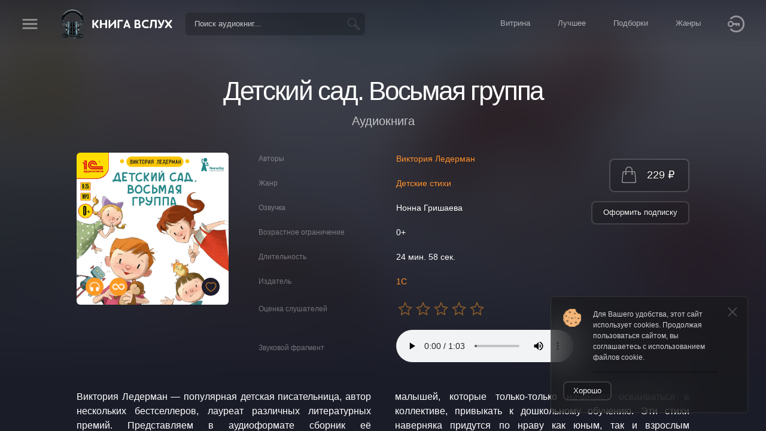

--- FILE ---
content_type: text/html; charset=utf-8
request_url: https://knigavsluh.ru/audiobooks/24351
body_size: 7420
content:
<!DOCTYPE html>
<html lang="ru">
<head>
  <title>Книга вслух: Детский сад. Восьмая группа</title>
  <meta http-equiv="content-type" content="text/html; charset=utf-8">
  <meta charset="utf-8">
  <meta name="viewport" content="width=device-width">
  <meta name="theme-color" content="#1a1c28">
  <meta name="msapplication-navbutton-color" content="#1a1c28">
  <meta name="apple-mobile-web-app-capable" content="yes">
  <meta name="apple-mobile-web-app-status-bar-style" content="#1a1c28">
  <meta name="apple-itunes-app" content="app-id=449818886">
  <link rel="icon" href="https://knigavsluh.ru/favicon.ico?r=4aa6f33c396b">
  <link rel="shortcut icon" href="https://knigavsluh.ru/favicon.ico?r=4aa6f33c396b">
  <link rel="stylesheet" type="text/css" href="https://knigavsluh.ru/css/system.css.php?r=d28c363f8e09">
  <link rel="stylesheet" type="text/css" href="https://knigavsluh.ru/css/knigavsluh.css?r=d9e262e6c45b">
  <link rel="stylesheet" type="text/css" href="https://knigavsluh.ru/css/knigavsluh-mobile.css?r=19cb14e1b18a">
  <link rel="stylesheet" type="text/css" href="https://knigavsluh.ru/css/animate.css?r=806761f9b026">
  <script type="text/javascript" src="https://knigavsluh.ru/js/system.js.php?r=d4e919f5ae29"></script>
  <script type="text/javascript" src="https://knigavsluh.ru/js/knigavsluh.js?r=6f01349afce6"></script>
  <script type="text/javascript" src="https://knigavsluh.ru/js/search.js?r=5902f4f17d67"></script>
  <script type="text/javascript" src="https://knigavsluh.ru/js/slider.js?r=cb0ec75ef64d"></script>
  <script type="text/javascript" src="https://knigavsluh.ru/js/kv-player.js?r=fb7a3351eade"></script>
  <script type="text/javascript" src="https://knigavsluh.ru/js/wow.min.js?r=36050285bfee"></script>
  <script async src="https://yookassa.ru/checkout-widget/v1/checkout-widget.js"></script>
  <!-- Google Tag Manager -->
  <script>(function(w,d,s,l,i){w[l]=w[l]||[];w[l].push({'gtm.start':
  new Date().getTime(),event:'gtm.js'});var f=d.getElementsByTagName(s)[0],
  j=d.createElement(s),dl=l!='dataLayer'?'&l='+l:'';j.async=true;j.src=
  'https://www.googletagmanager.com/gtm.js?id='+i+dl;f.parentNode.insertBefore(j,f);
  })(window,document,'script','dataLayer','GTM-MXLZ36Q');</script>
  <!-- End Google Tag Manager -->
</head>
<body>
  <!-- Google Tag Manager (noscript) -->
  <noscript><iframe src="https://www.googletagmanager.com/ns.html?id=GTM-MXLZ36Q"
  height="0" width="0" style="display:none;visibility:hidden"></iframe></noscript>
  <!-- End Google Tag Manager (noscript) -->
  <style>
    @import url('https://fonts.googleapis.com/css2?family=Marck+Script&display=swap');
    @import url('https://fonts.googleapis.com/css?family=Open+Sans:300,400,600&subset=latin,cyrillic');
  </style>
  <header>
    <div class="header_line">
      <div class="header_cell">
        <div class="header_icon icon_menu header_menu_button"></div>
      </div>
      <div class="header_cell">
        <a href="https://knigavsluh.ru">
          <div class="header_logo"></div>
        </a>
      </div>
      <div class="header_cell">
         <div class="quick_search header_search" data-limit="100">
           <input type="text" placeholder="Поиск аудиокниг..." value="">
         </div>
      </div>
      <div class="header_cell">
         <div class="header_menu">
        <a href="https://knigavsluh.ru/"><div class="header_item">Витрина</div></a>
        <a href="https://knigavsluh.ru/audiobooks/top"><div class="header_item">Лучшее</div></a>
        <a href="https://knigavsluh.ru/selections"><div class="header_item">Подборки</div></a>
        <a href="https://knigavsluh.ru/genres"><div class="header_item">Жанры</div></a>
         </div>
      </div>
      <div class="header_cell">
      </div>
      <div class="header_cell">
        <div class="header_icon icon_login" onClick="Window('Вход на сайт', 'users/login');"></div>
      </div>
    </div>
    <div class="up"></div>
    <div class="header_background"></div>
  </header>
  <scrolling>
  <content>
      <h1>Детский сад. Восьмая группа</h1>
      <h2>Аудиокнига</h2>
      <div class="object_table">
        <div class="object_table_info"><div class="object_pic" style="background-image: url('https://data.knigavsluh.ru/covers/audiobooks/24351/918927c30f397e2696bdca46ff27dec2.jpg?width=400&height=400'); background-color: #e1cfb8;">
            <div class="pic_promos">
            </div>
          <div class="pic_elements">
      <div onClick="add_to_favorites(24351, 'Audiobook'); event.stopPropagation(); return false;" class="pic_bottom_icon pic_bottom_icon_right icon_add_to_favorites icon_favorites_action"></div>
      <div class="pic_bottom_icon icon_audiobook" title="Аудиокнига"></div>
      <a href="https://knigavsluh.ru/subscriptions">
        <div class="pic_bottom_icon icon_available_by_subscription" title="Книга доступна по подписке"></div>
      </a>
          </div></div>
        </div>
        <div class="object_table_details">
          <div class="object_table_params">
            <div class="object_table_line">
              <div class="object_table_cell">Авторы</div>
              <div class="object_table_cell"><a href="https://knigavsluh.ru/authors/11605">Виктория Ледерман</a></div>
            </div>
            <div class="object_table_line">
              <div class="object_table_cell">Жанр</div>
              <div class="object_table_cell"><a href="https://knigavsluh.ru/genres/787">Детские стихи</a></div>
            </div>
            <div class="object_table_line">
              <div class="object_table_cell">Озвучка</div>
              <div class="object_table_cell">Нонна Гришаева</div>
            </div>
            <div class="object_table_line">
              <div class="object_table_cell">Возрастное ограничение</div>
              <div class="object_table_cell">0+</div>
            </div>
            <div class="object_table_line">
              <div class="object_table_cell">Длительность</div>
              <div class="object_table_cell">24 мин. 58 сек.</div>
            </div>
            <div class="object_table_line">
              <div class="object_table_cell">Издатель</div>
              <div class="object_table_cell"><a href="https://knigavsluh.ru/publishers/40">1С</a></div>
            </div>
            <div class="object_table_line">
              <div class="object_table_cell">Оценка слушателей</div>
              <div class="object_table_cell"><div class="rating"><div class="value" style="width: 0%;"></div></div></div>
            </div>
            <div class="object_table_line">
              <div class="object_table_cell">Звуковой фрагмент</div>
              <div class="object_table_cell"><audio controls=""><source src="https://knigavsluh.ru/data/fragments/74308d330d83f3363ffe1db2bedab082.mp3"></audio></div>
            </div>
          </div>
        </div>
        <div class="object_table_actions">
      <div class="audiobook_price">
      </div>
              <button class="big" onClick="Window('Покупка', 'purchase/Audiobook/24351', true); return false;"><div class="icon icon_purchase"></div>229 ₽</button><a href="https://knigavsluh.ru/subscriptions"><button>Оформить подписку</button></a>
        </div>
      </div>
      <div class="object_table_description"><style>.universal_description
{
  color: white;
}
.universal_description a, 
.universal_description a:link, 
.universal_description a:visited, 
.universal_description a:hover 
{
  color: rgb(255, 144, 44);
}
.universal_description audio
{
  display: block;
  width: 100%;
}</style><div class="universal_description"><div style="text-align: justify;">Виктория Ледерман — популярная детская писательница, автор нескольких бестселлеров, лауреат различных литературных премий.
Представляем в аудиоформате сборник её стихотворений для дошкольников. Темы и проблемы, затронутые в забавных и в то же время поучительных стихотворениях, хорошо знакомы и ребятам, и их родителям: тихий час, логопедические сложности, адаптация в новой обстановке, общение с другими детьми и многое другое, что беспокоит малышей, которые только-только начинают осваиваться в коллективе, привыкать к дошкольному обучению. Эти стихи наверняка придутся по нраву как юным, так и взрослым слушателям.

Исполняет заслуженная артистка РФ Нонна Гришаева
Производство студии «Вокс Рекордс»
Музыка — audioblocks.com
Обложка предоставлена Издательским домом «КомпасГид»

Запись 2022 года
</div></div></div>
      <h1>С этой книгой 
        <button onClick="$(this).removeClass('inactive'); $(this).next().addClass('inactive'); $('.read_with_this').hide(); $('.play_with_this').show(); return false;">Слушают</button><button onClick="$(this).removeClass('inactive'); $(this).prev().addClass('inactive'); $('.play_with_this').hide(); $('.read_with_this').show(); return false;" class="inactive">Читают</button>
      </h1><div class="play_with_this">
    <div class="objects_container" data-request="" data-on-empty="">
      <div class="objects_array objects_nowrap">
    <div data-object-type="Audiobook" data-object-id="25836" class="object_container audiobook zoomIn wow">
      <a href="https://knigavsluh.ru/audiobooks/25836"><div class="object_pic" style="background-image: url('https://data.knigavsluh.ru/covers/audiobooks/25836/798fc3f52240908b65957b31150b51f5.jpg?width=400&height=400'); background-color: #4f5e43;">
            <div class="pic_promos">
            </div>
          <div class="pic_elements">
      <div onClick="add_to_favorites(25836, 'Audiobook'); event.stopPropagation(); return false;" class="pic_bottom_icon pic_bottom_icon_right icon_add_to_favorites icon_favorites_action"></div>
      <div class="pic_bottom_icon icon_audiobook" title="Аудиокнига"></div>
      <a href="https://knigavsluh.ru/subscriptions">
        <div class="pic_bottom_icon icon_available_by_subscription" title="Книга доступна по подписке"></div>
      </a>
          </div></div>
      </a>
      <div class="audiobook_title">
        <a href="https://knigavsluh.ru/audiobooks/25836">Бафер с руками из ж… Книга 1</a>
      </div>
      <div class="audiobook_authors">
        <a href="https://knigavsluh.ru/authors/18353">Крам Дмитрий</a>
      </div>
      <div class="audiobook_genres hide_in_mobile">
        <a href="https://knigavsluh.ru/genres/683">Фэнтези</a>
      </div>
      <div class="audiobook_rating">
        <div class="rating"><div class="value" style="width: 0%;"></div></div>
      </div>
      <div class="audiobook_bottom">
        <div class="audiobook_options">
          <div class="additional_options_button">
            <div class="additional_options_icon" onClick="ShowPopup(this); return false;"></div>
            <div class="popup additional_options_list">
              <div class="additional_options_list_item" onClick="Window('Поделиться ссылкой', 'share/Audiobook/25836', true); return false;"><div class="icon icon_share"></div>Поделиться ссылкой</div>
            </div>
          </div>
        </div>
      <div class="audiobook_price">
      </div>
            <div class="audiobook_actions">
              <button onClick="Window('Покупка', 'purchase/Audiobook/25836', true); return false;"><div class="icon icon_purchase"></div>279 ₽</button>
            </div>
      </div>
    </div>
    <div data-object-type="Audiobook" data-object-id="12569" class="object_container audiobook zoomIn wow">
      <a href="https://knigavsluh.ru/audiobooks/12569"><div class="object_pic" style="background-image: url('https://data.knigavsluh.ru/covers/audiobooks/12569/019_Cover_Bogi_i_geroi.jpg?width=400&height=400'); background-color: #c2b898;">
            <div class="pic_promos">
            </div>
          <div class="pic_elements">
      <div onClick="add_to_favorites(12569, 'Audiobook'); event.stopPropagation(); return false;" class="pic_bottom_icon pic_bottom_icon_right icon_add_to_favorites icon_favorites_action"></div>
      <div class="pic_bottom_icon icon_audiobook" title="Аудиокнига"></div>
      <div class="pic_bottom_icon icon_text" title="Аудиокнига с текстом"></div>
          </div></div>
      </a>
      <div class="audiobook_title">
        <a href="https://knigavsluh.ru/audiobooks/12569">Боги и герои</a>
      </div>
      <div class="audiobook_authors">
        <a href="https://knigavsluh.ru/authors/10955">Легенды и мифы Древней Греции</a>
      </div>
      <div class="audiobook_genres hide_in_mobile">
        
      </div>
      <div class="audiobook_rating">
        <div class="rating"><div class="value" style="width: 60%;"></div></div>
      </div>
      <div class="audiobook_bottom">
        <div class="audiobook_options">
          <div class="additional_options_button">
            <div class="additional_options_icon" onClick="ShowPopup(this); return false;"></div>
            <div class="popup additional_options_list">
              <div class="additional_options_list_item" onClick="Window('Поделиться ссылкой', 'share/Audiobook/12569', true); return false;"><div class="icon icon_share"></div>Поделиться ссылкой</div>
            </div>
          </div>
        </div>
      <div class="audiobook_price">
      </div>
            <div class="audiobook_actions">
              <button onClick="Window('Покупка', 'purchase/Audiobook/12569', true); return false;"><div class="icon icon_purchase"></div>179 ₽</button>
            </div>
      </div>
    </div>
    <div data-object-type="Audiobook" data-object-id="8573" class="object_container audiobook zoomIn wow">
      <a href="https://knigavsluh.ru/audiobooks/8573"><div class="object_pic" style="background-image: url('https://data.knigavsluh.ru/covers/audiobooks/8573/7765_500.jpg?width=400&height=400'); background-color: #dfbf6f;">
            <div class="pic_promos">
            </div>
          <div class="pic_elements">
      <div onClick="add_to_favorites(8573, 'Audiobook'); event.stopPropagation(); return false;" class="pic_bottom_icon pic_bottom_icon_right icon_add_to_favorites icon_favorites_action"></div>
      <div class="pic_bottom_icon icon_audiobook" title="Аудиокнига"></div>
          </div></div>
      </a>
      <div class="audiobook_title">
        <a href="https://knigavsluh.ru/audiobooks/8573">Английский язык. 6–7 классы: Treasure Island / Остров сокровищ</a>
      </div>
      <div class="audiobook_authors">
        <a href="https://knigavsluh.ru/authors/11145">Роберт Льюис Стивенсон</a>
      </div>
      <div class="audiobook_genres hide_in_mobile">
        
      </div>
      <div class="audiobook_rating">
        <div class="rating"><div class="value" style="width: 0%;"></div></div>
      </div>
      <div class="audiobook_bottom">
        <div class="audiobook_options">
          <div class="additional_options_button">
            <div class="additional_options_icon" onClick="ShowPopup(this); return false;"></div>
            <div class="popup additional_options_list">
              <div class="additional_options_list_item" onClick="Window('Поделиться ссылкой', 'share/Audiobook/8573', true); return false;"><div class="icon icon_share"></div>Поделиться ссылкой</div>
            </div>
          </div>
        </div>
      <div class="audiobook_price">
      </div>
            <div class="audiobook_actions">
              <button onClick="Window('Покупка', 'purchase/Audiobook/8573', true); return false;"><div class="icon icon_purchase"></div>279 ₽</button>
            </div>
      </div>
    </div>
    <div data-object-type="Audiobook" data-object-id="28470" class="object_container audiobook zoomIn wow">
      <a href="https://knigavsluh.ru/audiobooks/28470"><div class="object_pic" style="background-image: url('https://data.knigavsluh.ru/covers/audiobooks/28470/8aac5ba80fa56a9ac50a3b837c0bb9fa.jpg?width=400&height=400'); background-color: #5f4233;">
            <div class="pic_promos">
            </div>
          <div class="pic_elements">
      <div onClick="add_to_favorites(28470, 'Audiobook'); event.stopPropagation(); return false;" class="pic_bottom_icon pic_bottom_icon_right icon_add_to_favorites icon_favorites_action"></div>
      <div class="pic_bottom_icon icon_audiobook" title="Аудиокнига"></div>
      <a href="https://knigavsluh.ru/subscriptions">
        <div class="pic_bottom_icon icon_available_by_subscription" title="Книга доступна по подписке"></div>
      </a>
          </div></div>
      </a>
      <div class="audiobook_title">
        <a href="https://knigavsluh.ru/audiobooks/28470">Адъютант палача. Книга 2</a>
      </div>
      <div class="audiobook_authors">
        <a href="https://knigavsluh.ru/authors/19687">Яманов Александр</a>
      </div>
      <div class="audiobook_genres hide_in_mobile">
        <a href="https://knigavsluh.ru/genres/678">Фантастика</a>
      </div>
      <div class="audiobook_rating">
        <div class="rating"><div class="value" style="width: 0%;"></div></div>
      </div>
      <div class="audiobook_bottom">
        <div class="audiobook_options">
          <div class="additional_options_button">
            <div class="additional_options_icon" onClick="ShowPopup(this); return false;"></div>
            <div class="popup additional_options_list">
              <div class="additional_options_list_item" onClick="Window('Поделиться ссылкой', 'share/Audiobook/28470', true); return false;"><div class="icon icon_share"></div>Поделиться ссылкой</div>
            </div>
          </div>
        </div>
      <div class="audiobook_price">
      </div>
            <div class="audiobook_actions">
              <button onClick="Window('Покупка', 'purchase/Audiobook/28470', true); return false;"><div class="icon icon_purchase"></div>279 ₽</button>
            </div>
      </div>
    </div></div><div class="objects_pages_data"></div></div></div><div class="read_with_this" style="display: none;">
    <div class="objects_container" data-request="" data-on-empty="">
      <div class="objects_array objects_nowrap"></div><div class="objects_pages_data"></div></div></div>
      <h1>Отзывы</h1><div class="page_pic" style="background-image: url('https://knigavsluh.ru/img/not_reviews.png');"></div><div class="description">К этой аудиокниге пока нет озывов. Станьте первым!</div>
      <center><button onClick="Window('Новый отзыв', 'reviews/create?target_id=24351&target_type=Audiobook', true);">Добавить новый отзыв</button></center>
    <div class="page_background" style="background-image: url('https://data.knigavsluh.ru/covers/audiobooks/24351/918927c30f397e2696bdca46ff27dec2.jpg?filter=blur');"></div>
  </content>
  <footer>
    <div class="footer_table">
      <div class="footer_cell">
        <div class="footer_title">Сайт</div>
        <div class="footer_link"><a href="https://knigavsluh.ru/subscriptions">Оформить подписку</a></div>
        <div class="footer_link"><a href="https://knigavsluh.ru/">Витрина</a></div>
        <div class="footer_link"><a href="https://knigavsluh.ru/audiobooks/top">Лучшее</a></div>
        <div class="footer_link"><a href="https://knigavsluh.ru/selections">Подборки</a></div>
        <div class="footer_link"><a href="https://knigavsluh.ru/genres">Жанры</a></div>
        <div class="footer_link"><a href="https://knigavsluh.ru/series">Серии книг</a></div>
        <div class="footer_link"><a href="https://knigavsluh.ru/authors">Авторы</a></div>
        <div class="footer_link"><a href="https://knigavsluh.ru/news">Новости</a></div>
        <div class="footer_link"><a href="https://knigavsluh.ru/reviews">Отзывы и комментарии</a></div>
      </div>
      <div class="footer_cell">
        <div class="footer_title">Пользователям</div>
        <div class="footer_link"><a href="https://knigavsluh.ru/ticket">Абонемент</a></div>
        <div class="footer_link"><a href="https://knigavsluh.ru/my">Личный кабинет</a></div>
        <div class="footer_link footer_sublink"><a href="https://knigavsluh.ru/my/">Личный кабинет</a></div>
        <div class="footer_link footer_sublink"><a href="https://knigavsluh.ru/my/library">Моя библиотека</a></div>
        <div class="footer_link footer_sublink"><a href="https://knigavsluh.ru/my/sales">Мои скидки</a></div>
        <div class="footer_link footer_sublink"><a href="https://knigavsluh.ru/my/bookmarks">Мои закладки</a></div>
        <div class="footer_link footer_sublink"><a href="https://knigavsluh.ru/my/follows">Подписки</a></div>
        <div class="footer_link footer_sublink"><a href="https://knigavsluh.ru/my/gifts">Подарки</a></div>
        <div class="footer_link footer_sublink"><a href="https://knigavsluh.ru/my/reviews">Мои отзывы</a></div>
      </div>
      <div class="footer_cell">
        <div class="footer_title">Прочее</div>
        <div class="footer_link"><a href="https://knigavsluh.ru/app">Мобильное приложение</a></div>
        <div class="footer_link"><a href="https://knigavsluh.ru/search">Поиск</a></div>
        <div class="footer_link"><a href="https://knigavsluh.ru/documents/offer">Оферта</a></div>
        <div class="footer_link"><a href="https://knigavsluh.ru/documents/confidential">Политика конфиденциальности</a></div>
        <div class="footer_link"><a href="https://knigavsluh.ru/documents/data_processing_policy">Политика обработки персональных данных</a></div>
        <div class="footer_link"><a href="https://knigavsluh.ru/documents/mailing">Согласие на получение рассылок</a></div>
        <div class="footer_link"><a href="https://knigavsluh.ru/about">О нас</a></div>
        <div class="footer_link"><a href="https://knigavsluh.ru/rightholder">Кабинет правообладателя</a></div>
      </div>
      <div class="footer_cell">
        <div class="footer_right_flex">
          <div class="footer_downloads">
            <a href="http://app.appsflyer.com/id449818886?pid=everbook.ru&c=appstore" target="_blank">
              <div class="applink appstore"></div>
            </a>
            <a href="http://app.appsflyer.com/ru.secretlab.booksaloud?pid=everbook.ru&c=google_play" target="_blank">
              <div class="applink googleplay"></div>
            </a>
          </div>
        </div>
      </div>
    </div>
    <div class="footer_bottom">
      <div class="footer_bottom_cell">
        <a href="https://yookassa.ru/protection?utm_campaign=kassa_protection&utm_source=merchants" target="_blank" rel="noopener">
          <img width="173" height="60" src="https://yoomoney.ru/i/html-letters/safe-kassa-logo-white.svg" alt="Платежи под защитой ЮKassa."/>
        </a>
      </div>
      <div class="footer_bottom_cell">
        <button onClick="Window('Служба поддержки', 'support');">Сообщить о проблеме</button>
      </div>
      <div class="footer_bottom_cell">
        <div class="footer_socials">
          <a href="https://vk.com/knigavsluh_original" target="_blank"><div class="footer_social icon_vk"></div></a>
        </div>
        <div class="footer_share">
          <script src="https://yastatic.net/es5-shims/0.0.2/es5-shims.min.js"></script>
          <script src="https://yastatic.net/share2/share.js"></script>
          <div class="ya-share2" 
            data-curtain
            data-size="m" 
            data-shape="round" 
            data-services="vkontakte,odnoklassniki,twitter"></div>
        </div>
      </div>
    </div>
    <div class="copyright">Copyright © 2011-2026 Книга Вслух</div>
    <div class="requisites">ООО «Эвербук», ИНН: 7709918266 ОГРН: 1127747227277</div>
  </footer>
  </scrolling><messages><message class="cookies fadeInUp animated"><div onClick="$(this).parent().detach(); return false;" class="close_button"></div>Для Вашего удобства, этот сайт использует cookies. Продолжая пользоваться сайтом, вы соглашаетесь с использованием файлов cookie.
      <hr>
      <button onClick="setCookie('cookies_confirm', 1); $(this).parent().detach(); return false; return false;">Хорошо</button></message></messages>
    <div class="to_app_container">
      <a href="https://knigavsluh.ru/-/a/24351" target="_blank">
        <div class="to_app">Открыть в приложении</div>
      </a>
    </div>
    
  <div class="background">
    <div class="main_menu">
      <div class="main_menu_content">
  <a href="https://knigavsluh.ru/subscriptions">
    <div class="main_menu_item big">
      <div class="main_menu_icon" style="background-image: url('https://knigavsluh.ru/img/icons/unlimited.png');"></div>
      Оформить подписку
    </div>
  </a>
  <a href="https://knigavsluh.ru/">
    <div class="main_menu_item ">
      <div class="main_menu_icon" style="background-image: url('https://knigavsluh.ru/img/icons/storefront.png');"></div>
      Витрина
    </div>
  </a>
  <a href="https://knigavsluh.ru/audiobooks/top">
    <div class="main_menu_item ">
      <div class="main_menu_icon" style="background-image: url('https://knigavsluh.ru/img/icons/top_2.png');"></div>
      Лучшее
    </div>
  </a>
  <a href="https://knigavsluh.ru/selections">
    <div class="main_menu_item ">
      <div class="main_menu_icon" style="background-image: url('https://knigavsluh.ru/img/icons/selections.png');"></div>
      Подборки
    </div>
  </a>
  <a href="https://knigavsluh.ru/genres">
    <div class="main_menu_item ">
      <div class="main_menu_icon" style="background-image: url('https://knigavsluh.ru/img/icons/genres.png');"></div>
      Жанры
    </div>
  </a>
  <a href="https://knigavsluh.ru/series">
    <div class="main_menu_item ">
      <div class="main_menu_icon" style="background-image: url('https://knigavsluh.ru/img/icons/series.png');"></div>
      Серии книг
    </div>
  </a>
  <a href="https://knigavsluh.ru/authors">
    <div class="main_menu_item ">
      <div class="main_menu_icon" style="background-image: url('https://knigavsluh.ru/img/icons/authors.png');"></div>
      Авторы
    </div>
  </a>
  <a href="https://knigavsluh.ru/news">
    <div class="main_menu_item ">
      <div class="main_menu_icon" style="background-image: url('https://knigavsluh.ru/img/icons/news.png');"></div>
      Новости
    </div>
  </a>
  <a href="https://knigavsluh.ru/reviews">
    <div class="main_menu_item ">
      <div class="main_menu_icon" style="background-image: url('https://knigavsluh.ru/img/icons/comments.png');"></div>
      Отзывы и комментарии
    </div>
  </a>
        <div class="main_menu_separator"></div>
  <a href="https://knigavsluh.ru/ticket">
    <div class="main_menu_item ">
      <div class="main_menu_icon" style="background-image: url('https://knigavsluh.ru/img/icons/ticket_black.png');"></div>
      Абонемент
    </div>
  </a>
        <div class="main_menu_separator"></div>
  <a href="https://knigavsluh.ru/app">
    <div class="main_menu_item ">
      <div class="main_menu_icon" style="background-image: url('https://knigavsluh.ru/img/icons/ios.png');"></div>
      Мобильное приложение
    </div>
  </a>
  <a href="https://knigavsluh.ru/search">
    <div class="main_menu_item ">
      <div class="main_menu_icon" style="background-image: url('https://knigavsluh.ru/img/icons/search_b.png');"></div>
      Поиск
    </div>
  </a>
      </div>
    </div>
  </div>
  
  <script>
    // new WOW().init();
    SliderInitialize();
  </script>
      <!-- Yandex.Metrika counter -->
      <script type="text/javascript" >
         (function(m,e,t,r,i,k,a){m[i]=m[i]||function(){(m[i].a=m[i].a||[]).push(arguments)};
         m[i].l=1*new Date();k=e.createElement(t),a=e.getElementsByTagName(t)[0],k.async=1,k.src=r,a.parentNode.insertBefore(k,a)})
         (window, document, "script", "https://mc.yandex.ru/metrika/tag.js", "ym");

         ym(69697318, "init", {
              clickmap:true,
              trackLinks:true,
              accurateTrackBounce:true,
              webvisor:true,
              ecommerce:"dataLayer"
         });
      </script>
      <noscript><div><img src="https://mc.yandex.ru/watch/69697318" style="position:absolute; left:-9999px;" alt="" /></div></noscript>
      <!-- /Yandex.Metrika counter -->
</body>
</html>

--- FILE ---
content_type: image/svg+xml
request_url: https://knigavsluh.ru/img/appstore.svg
body_size: 6175
content:
<svg width="241" height="57" xmlns="http://www.w3.org/2000/svg"><path d="M41.21 28.186c-.06-6.624 5.493-9.846 5.746-9.996-3.145-4.527-8.018-5.145-9.731-5.195-4.093-.425-8.064 2.419-10.149 2.419-2.127 0-5.338-2.377-8.8-2.307-4.452.067-8.619 2.613-10.903 6.567-4.716 8.061-1.2 19.908 3.319 26.423 2.26 3.194 4.9 6.756 8.358 6.63 3.381-.138 4.644-2.128 8.725-2.128 4.044 0 5.23 2.127 8.755 2.047 3.63-.057 5.915-3.205 8.096-6.426 2.612-3.656 3.66-7.26 3.702-7.445-.084-.027-7.046-2.653-7.117-10.59M34.552 8.71c1.818-2.248 3.062-5.303 2.717-8.404-2.632.114-5.924 1.798-7.82 3.995-1.678 1.935-3.176 5.109-2.789 8.093 2.957.216 5.993-1.475 7.892-3.685m47.545 28.558l-2.34-7.14c-.25-.73-.714-2.449-1.397-5.152h-.083a218.17 218.17 0 0 1-1.315 5.152l-2.302 7.14h7.437zm8.096 11.402h-4.726l-2.59-8.033H73.88l-2.467 8.033h-4.6l8.916-27.347h5.506l8.958 27.347zm18.367-9.942c0-1.917-.437-3.501-1.315-4.747-.96-1.296-2.247-1.947-3.862-1.947-1.095 0-2.09.361-2.98 1.076-.889.717-1.472 1.658-1.744 2.822-.138.541-.207.984-.207 1.334v3.289c0 1.433.446 2.643 1.336 3.632.891.988 2.048 1.481 3.472 1.481 1.67 0 2.971-.638 3.902-1.906.932-1.272 1.399-2.95 1.399-5.034m4.52-.16c0 3.354-.921 6.004-2.768 7.95-1.652 1.733-3.708 2.597-6.156 2.597-2.645 0-4.547-.93-5.703-2.797v10.347h-4.437V35.432c0-2.107-.055-4.266-.164-6.482h3.902l.248 3.127h.083c1.48-2.356 3.726-3.531 6.738-3.531 2.357 0 4.323.918 5.896 2.757 1.572 1.842 2.36 4.262 2.36 7.264m18.448.16c0-1.917-.44-3.501-1.317-4.747-.96-1.296-2.244-1.947-3.86-1.947-1.095 0-2.089.361-2.98 1.076-.891.717-1.472 1.658-1.744 2.822-.136.541-.207.984-.207 1.334v3.289c0 1.433.447 2.643 1.333 3.632.89.985 2.048 1.481 3.475 1.481 1.672 0 2.972-.638 3.901-1.906.93-1.272 1.399-2.95 1.399-5.034m4.521-.16c0 3.354-.922 6.004-2.768 7.95-1.654 1.733-3.706 2.597-6.157 2.597-2.644 0-4.546-.93-5.703-2.797v10.347h-4.436V35.432c0-2.107-.056-4.266-.165-6.482h3.902l.248 3.127h.083c1.478-2.356 3.723-3.531 6.74-3.531 2.353 0 4.32.918 5.897 2.757 1.57 1.842 2.36 4.262 2.36 7.264m25.68 2.432c0 2.328-.824 4.22-2.462 5.682-1.802 1.595-4.318 2.393-7.544 2.393-2.979 0-5.369-.568-7.17-1.703l1.025-3.652c1.945 1.137 4.083 1.705 6.41 1.705 1.672 0 2.973-.374 3.901-1.116.931-.744 1.4-1.737 1.4-2.98 0-1.112-.387-2.042-1.151-2.801-.768-.757-2.039-1.46-3.82-2.11-4.85-1.785-7.277-4.395-7.277-7.831 0-2.244.858-4.082 2.57-5.517 1.71-1.434 3.978-2.151 6.8-2.151 2.519 0 4.618.433 6.287 1.299l-1.113 3.571c-1.57-.839-3.341-1.258-5.321-1.258-1.565 0-2.792.38-3.67 1.137-.74.675-1.115 1.5-1.115 2.477 0 1.08.428 1.975 1.278 2.677.737.648 2.081 1.353 4.023 2.11 2.386.948 4.139 2.054 5.26 3.325 1.126 1.27 1.69 2.853 1.69 4.743m14.706-8.761h-4.89v9.574c0 2.434.863 3.65 2.59 3.65.793 0 1.45-.066 1.97-.202l.123 3.326c-.874.323-2.024.487-3.451.487-1.751 0-3.122-.53-4.11-1.583-.982-1.056-1.478-2.827-1.478-5.317v-9.94h-2.915v-3.287h2.915v-3.61l4.357-1.299v4.91h4.89v3.29zm17.421 6.51c0-1.806-.396-3.355-1.189-4.651-.93-1.567-2.261-2.349-3.987-2.349-1.778 0-3.14.782-4.068 2.349-.796 1.296-1.19 2.873-1.19 4.733 0 1.808.394 3.361 1.19 4.653.96 1.566 2.298 2.348 4.03 2.348 1.697 0 3.026-.798 3.987-2.388.818-1.324 1.227-2.885 1.227-4.695m4.602-.1c0 3.03-.878 5.518-2.631 7.464-1.833 2.003-4.272 3.003-7.312 3.003-2.934 0-5.267-.96-7.007-2.878-1.74-1.92-2.61-4.343-2.61-7.263 0-3.056.899-5.559 2.69-7.505 1.798-1.948 4.216-2.922 7.257-2.922 2.93 0 5.284.962 7.064 2.882 1.7 1.865 2.549 4.268 2.549 7.218m14.427-5.843c-.44-.08-.91-.12-1.4-.12-1.56 0-2.767.58-3.615 1.746-.74 1.027-1.108 2.325-1.108 3.892V48.67h-4.437V35.16c0-2.27-.043-4.342-.128-6.206h3.866l.162 3.773h.122c.47-1.297 1.207-2.342 2.219-3.125.989-.705 2.057-1.055 3.207-1.055.41 0 .78.027 1.11.08v4.178h.002zm15.612 3.936c.03-1.3-.26-2.42-.862-3.366-.769-1.22-1.949-1.829-3.534-1.829-1.451 0-2.632.594-3.532 1.786-.74.948-1.18 2.086-1.313 3.408h9.24v.002zm4.231 1.136c0 .785-.053 1.448-.162 1.988h-13.31c.05 1.948.694 3.439 1.93 4.466 1.122.917 2.574 1.377 4.354 1.377 1.971 0 3.767-.31 5.385-.93l.695 3.04c-1.89.812-4.12 1.218-6.694 1.218-3.097 0-5.528-.9-7.296-2.698-1.764-1.797-2.65-4.214-2.65-7.242 0-2.972.821-5.448 2.468-7.423 1.722-2.109 4.051-3.163 6.983-3.163 2.877 0 5.056 1.054 6.535 3.163 1.172 1.673 1.762 3.745 1.762 6.204zM72.039 5.51c0 1.31-.144 2.491-.461 3.503a9.127 9.127 0 0 1-.72 1.708h3.704V4.003h-2.523V5.51zm4.296-2.946v8.198l.923.043-.102 3.728h-1.354l-.102-2.377h-5.894l-.1 2.377H68.35l-.088-3.728.778-.043c.374-.668.721-1.367.938-2.12.302-1.025.417-2.193.417-3.573V2.564h5.94zm4.435 6.135c0 1.34.677 2.35 1.744 2.35 1.008 0 1.715-.968 1.715-2.377 0-1.083-.49-2.336-1.7-2.336-1.256 0-1.76 1.21-1.76 2.363m5.29-.072c0 2.548-1.816 3.687-3.603 3.687-1.976 0-3.517-1.339-3.517-3.572 0-2.278 1.513-3.673 3.63-3.673 2.092 0 3.49 1.452 3.49 3.558m7.419 3.318c-.375.17-1.11.356-1.99.356-2.19 0-3.617-1.394-3.617-3.545 0-2.077 1.44-3.687 3.906-3.687.65 0 1.311.143 1.715.314l-.316 1.323c-.288-.142-.707-.271-1.34-.271-1.356 0-2.163.982-2.149 2.247 0 1.425.938 2.236 2.149 2.236.605 0 1.05-.128 1.397-.272l.245 1.299zm7.32-6.719v1.352h-2.105v5.58h-1.774v-5.58h-2.105V5.226zm3.037 0l1.254 3.716c.143.426.302.953.401 1.336h.044c.1-.383.23-.91.376-1.352l1.094-3.7h1.888l-1.76 4.726c-.967 2.591-1.615 3.742-2.436 4.454-.707.6-1.428.828-1.86.884l-.403-1.467a2.98 2.98 0 0 0 1.023-.483c.346-.215.735-.627.98-1.098.07-.128.1-.226.1-.312 0-.07-.014-.17-.085-.343l-2.58-6.36h1.964zm13.069 0v6.931h-1.787V6.578h-2.639v5.58h-1.77V5.225zm4.451 0v2.647h2.71V5.226h1.772v6.931h-1.771V9.24h-2.711v2.917h-1.773v-6.93zm8.557 3.473c0 1.34.677 2.35 1.744 2.35 1.01 0 1.715-.968 1.715-2.377 0-1.083-.491-2.336-1.704-2.336-1.25 0-1.755 1.21-1.755 2.363m5.289-.072c0 2.548-1.816 3.687-3.603 3.687-1.975 0-3.516-1.339-3.516-3.572 0-2.278 1.512-3.673 3.632-3.673 2.089 0 3.487 1.452 3.487 3.558m7.777-.597h.734c.894 0 1.644-.241 1.644-.91 0-.555-.49-.854-1.528-.854-.36 0-.592.03-.85.058V8.03zm-.016 3.074c.29.03.506.03.852.03.806 0 1.787-.2 1.787-1.025 0-.769-.779-1.025-1.889-1.025h-.75v2.02zm-1.728-5.793c.52-.085 1.6-.17 2.565-.17 1.184 0 3.303.156 3.303 1.75 0 .882-.693 1.38-1.443 1.537v.028c1.053.157 1.759.726 1.759 1.693 0 1.894-2.537 2.092-3.934 2.092-.894 0-1.83-.071-2.25-.085V5.311z" fill="#ffffff"/></svg>